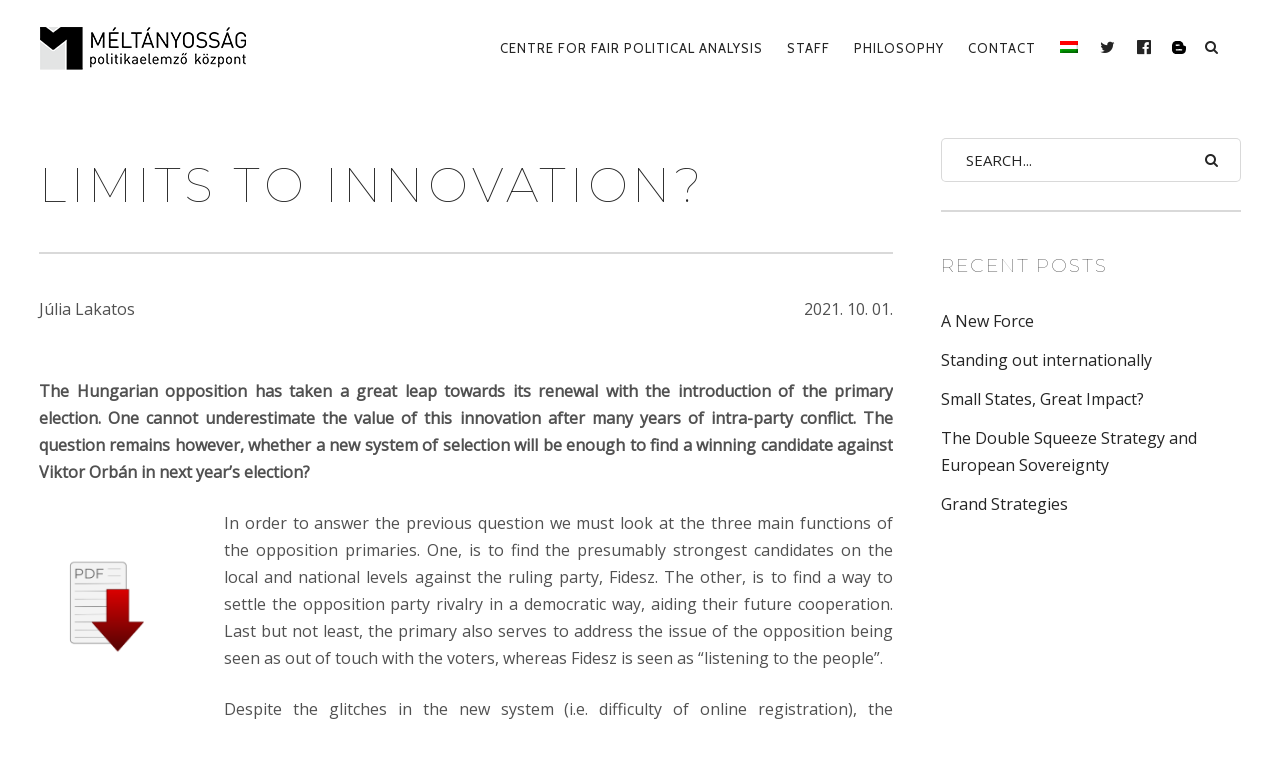

--- FILE ---
content_type: text/html; charset=UTF-8
request_url: https://meltanyossag.hu/en/limits-to-innovation/
body_size: 16809
content:
<!DOCTYPE html><!--[if lt IE 7]><html class="lt-ie9 lt-ie8 lt-ie7" lang="en-US" itemscope itemtype="http://schema.org/Article"> <![endif]--><!--[if IE 7]><html class="lt-ie9 lt-ie8" lang="en-US" itemscope itemtype="http://schema.org/Article"> <![endif]--><!--[if IE 8]><html class="lt-ie9" lang="en-US" itemscope itemtype="http://schema.org/Article"> <![endif]--><!--[if IE 9]><html class="ie9" lang="en-US" itemscope itemtype="http://schema.org/Article"> <![endif]--><!--[if gt IE 9]><!--><html lang="en-US" itemscope itemtype="http://schema.org/Article"> <!--<![endif]--><head> <meta http-equiv="content-type" content="text/html; charset=UTF-8"> <meta charset="UTF-8"> <meta http-equiv="X-UA-Compatible" content="IE=edge,chrome=1"> <meta name="HandheldFriendly" content="True"> <meta name="apple-touch-fullscreen" content="yes"/> <meta name="MobileOptimized" content="320"> <meta name="viewport" content="width=device-width, initial-scale=1, user-scalable=no"> <meta name="mobile-web-app-capable" content="yes"> <meta name="web-app-capable" content="yes"> <title>Limits to Innovation? | Méltányosság</title> <link  rel="profile" href="http://gmpg.org/xfn/11"> <link rel="pingback" href="https://meltanyossag.hu/xmlrpc.php"> <![if IE]> <script type='text/javascript'> if(/*@cc_on!@*/false) var isIe = 1; </script> <![endif]> <script> (function(w,d,s,l,i){w[l]=w[l]||[];w[l].push({'gtm.start': new Date().getTime(),event:'gtm.js'});var f=d.getElementsByTagName(s)[0], j=d.createElement(s),dl=l!='dataLayer'?'&l='+l:'';j.async=true; j.src='https://www.googletagmanager.com/gtm.js?id=GTM-57SSL952'+dl; f.parentNode.insertBefore(j,f); })(window,document,'script','dataLayer','GTM-57SSL952'); </script> <meta data-name=wpacu-delimiter data-content="ASSET CLEANUP CRITICAL CSS"/><meta name='robots' content='max-image-preview:large'/><link rel="alternate" hreflang="en" href="https://meltanyossag.hu/en/limits-to-innovation/"/><link rel='dns-prefetch' href='//ajax.googleapis.com'/><link rel='dns-prefetch' href='//cdnjs.cloudflare.com'/><link rel='dns-prefetch' href='//pxgcdn.com'/><link rel='dns-prefetch' href='//s7.addthis.com'/><link rel='dns-prefetch' href='//fonts.googleapis.com'/><link rel='stylesheet' id='wpa-css-css' href='https://meltanyossag.hu/wp-content/cache/asset-cleanup/css/item/attachments__styles__2__wpa-css-vb3e9d613e9750ca391595ed78638553a8528a163.css' type='text/css' media='all'/><link rel='stylesheet' id='customify-font-stylesheet-0-css' href='https://fonts.googleapis.com/css2?family=Montserrat:ital,wght@0,100;0,200;0,300;0,400;0,500;0,600;0,700;0,800;0,900;1,100;1,200;1,300;1,400;1,500;1,600;1,700;1,800;1,900&#038;family=Tinos:ital,wght@0,400;0,700;1,400;1,700&#038;family=Cabin:ital,wght@0,400;0,500;0,600;0,700;1,400;1,500;1,600;1,700&#038;family=Lato:ital,wght@0,100;0,300;0,400;0,700;0,900;1,100;1,300;1,400;1,700;1,900&#038;display=swap' type='text/css' media='all'/><link rel='stylesheet' id='wp-block-library-css' href='https://meltanyossag.hu/wp-includes/css/dist/block-library/style.min.css?ver=6.6.2' type='text/css' media='all'/><style id='classic-theme-styles-inline-css' type='text/css'>/*! This file is auto-generated */.wp-block-button__link{color:#fff;background-color:#32373c;border-radius:9999px;box-shadow:none;text-decoration:none;padding:calc(.667em + 2px) calc(1.333em + 2px);font-size:1.125em}.wp-block-file__button{background:#32373c;color:#fff;text-decoration:none}</style><style id='global-styles-inline-css' type='text/css'>:root{--wp--preset--aspect-ratio--square: 1;--wp--preset--aspect-ratio--4-3: 4/3;--wp--preset--aspect-ratio--3-4: 3/4;--wp--preset--aspect-ratio--3-2: 3/2;--wp--preset--aspect-ratio--2-3: 2/3;--wp--preset--aspect-ratio--16-9: 16/9;--wp--preset--aspect-ratio--9-16: 9/16;--wp--preset--color--black: #000000;--wp--preset--color--cyan-bluish-gray: #abb8c3;--wp--preset--color--white: #ffffff;--wp--preset--color--pale-pink: #f78da7;--wp--preset--color--vivid-red: #cf2e2e;--wp--preset--color--luminous-vivid-orange: #ff6900;--wp--preset--color--luminous-vivid-amber: #fcb900;--wp--preset--color--light-green-cyan: #7bdcb5;--wp--preset--color--vivid-green-cyan: #00d084;--wp--preset--color--pale-cyan-blue: #8ed1fc;--wp--preset--color--vivid-cyan-blue: #0693e3;--wp--preset--color--vivid-purple: #9b51e0;--wp--preset--gradient--vivid-cyan-blue-to-vivid-purple: linear-gradient(135deg,rgba(6,147,227,1) 0%,rgb(155,81,224) 100%);--wp--preset--gradient--light-green-cyan-to-vivid-green-cyan: linear-gradient(135deg,rgb(122,220,180) 0%,rgb(0,208,130) 100%);--wp--preset--gradient--luminous-vivid-amber-to-luminous-vivid-orange: linear-gradient(135deg,rgba(252,185,0,1) 0%,rgba(255,105,0,1) 100%);--wp--preset--gradient--luminous-vivid-orange-to-vivid-red: linear-gradient(135deg,rgba(255,105,0,1) 0%,rgb(207,46,46) 100%);--wp--preset--gradient--very-light-gray-to-cyan-bluish-gray: linear-gradient(135deg,rgb(238,238,238) 0%,rgb(169,184,195) 100%);--wp--preset--gradient--cool-to-warm-spectrum: linear-gradient(135deg,rgb(74,234,220) 0%,rgb(151,120,209) 20%,rgb(207,42,186) 40%,rgb(238,44,130) 60%,rgb(251,105,98) 80%,rgb(254,248,76) 100%);--wp--preset--gradient--blush-light-purple: linear-gradient(135deg,rgb(255,206,236) 0%,rgb(152,150,240) 100%);--wp--preset--gradient--blush-bordeaux: linear-gradient(135deg,rgb(254,205,165) 0%,rgb(254,45,45) 50%,rgb(107,0,62) 100%);--wp--preset--gradient--luminous-dusk: linear-gradient(135deg,rgb(255,203,112) 0%,rgb(199,81,192) 50%,rgb(65,88,208) 100%);--wp--preset--gradient--pale-ocean: linear-gradient(135deg,rgb(255,245,203) 0%,rgb(182,227,212) 50%,rgb(51,167,181) 100%);--wp--preset--gradient--electric-grass: linear-gradient(135deg,rgb(202,248,128) 0%,rgb(113,206,126) 100%);--wp--preset--gradient--midnight: linear-gradient(135deg,rgb(2,3,129) 0%,rgb(40,116,252) 100%);--wp--preset--font-size--small: 13px;--wp--preset--font-size--medium: 20px;--wp--preset--font-size--large: 36px;--wp--preset--font-size--x-large: 42px;--wp--preset--spacing--20: 0.44rem;--wp--preset--spacing--30: 0.67rem;--wp--preset--spacing--40: 1rem;--wp--preset--spacing--50: 1.5rem;--wp--preset--spacing--60: 2.25rem;--wp--preset--spacing--70: 3.38rem;--wp--preset--spacing--80: 5.06rem;--wp--preset--shadow--natural: 6px 6px 9px rgba(0, 0, 0, 0.2);--wp--preset--shadow--deep: 12px 12px 50px rgba(0, 0, 0, 0.4);--wp--preset--shadow--sharp: 6px 6px 0px rgba(0, 0, 0, 0.2);--wp--preset--shadow--outlined: 6px 6px 0px -3px rgba(255, 255, 255, 1), 6px 6px rgba(0, 0, 0, 1);--wp--preset--shadow--crisp: 6px 6px 0px rgba(0, 0, 0, 1);}:where(.is-layout-flex){gap: 0.5em;}:where(.is-layout-grid){gap: 0.5em;}body .is-layout-flex{display: flex;}.is-layout-flex{flex-wrap: wrap;align-items: center;}.is-layout-flex > :is(*, div){margin: 0;}body .is-layout-grid{display: grid;}.is-layout-grid > :is(*, div){margin: 0;}:where(.wp-block-columns.is-layout-flex){gap: 2em;}:where(.wp-block-columns.is-layout-grid){gap: 2em;}:where(.wp-block-post-template.is-layout-flex){gap: 1.25em;}:where(.wp-block-post-template.is-layout-grid){gap: 1.25em;}.has-black-color{color: var(--wp--preset--color--black) !important;}.has-cyan-bluish-gray-color{color: var(--wp--preset--color--cyan-bluish-gray) !important;}.has-white-color{color: var(--wp--preset--color--white) !important;}.has-pale-pink-color{color: var(--wp--preset--color--pale-pink) !important;}.has-vivid-red-color{color: var(--wp--preset--color--vivid-red) !important;}.has-luminous-vivid-orange-color{color: var(--wp--preset--color--luminous-vivid-orange) !important;}.has-luminous-vivid-amber-color{color: var(--wp--preset--color--luminous-vivid-amber) !important;}.has-light-green-cyan-color{color: var(--wp--preset--color--light-green-cyan) !important;}.has-vivid-green-cyan-color{color: var(--wp--preset--color--vivid-green-cyan) !important;}.has-pale-cyan-blue-color{color: var(--wp--preset--color--pale-cyan-blue) !important;}.has-vivid-cyan-blue-color{color: var(--wp--preset--color--vivid-cyan-blue) !important;}.has-vivid-purple-color{color: var(--wp--preset--color--vivid-purple) !important;}.has-black-background-color{background-color: var(--wp--preset--color--black) !important;}.has-cyan-bluish-gray-background-color{background-color: var(--wp--preset--color--cyan-bluish-gray) !important;}.has-white-background-color{background-color: var(--wp--preset--color--white) !important;}.has-pale-pink-background-color{background-color: var(--wp--preset--color--pale-pink) !important;}.has-vivid-red-background-color{background-color: var(--wp--preset--color--vivid-red) !important;}.has-luminous-vivid-orange-background-color{background-color: var(--wp--preset--color--luminous-vivid-orange) !important;}.has-luminous-vivid-amber-background-color{background-color: var(--wp--preset--color--luminous-vivid-amber) !important;}.has-light-green-cyan-background-color{background-color: var(--wp--preset--color--light-green-cyan) !important;}.has-vivid-green-cyan-background-color{background-color: var(--wp--preset--color--vivid-green-cyan) !important;}.has-pale-cyan-blue-background-color{background-color: var(--wp--preset--color--pale-cyan-blue) !important;}.has-vivid-cyan-blue-background-color{background-color: var(--wp--preset--color--vivid-cyan-blue) !important;}.has-vivid-purple-background-color{background-color: var(--wp--preset--color--vivid-purple) !important;}.has-black-border-color{border-color: var(--wp--preset--color--black) !important;}.has-cyan-bluish-gray-border-color{border-color: var(--wp--preset--color--cyan-bluish-gray) !important;}.has-white-border-color{border-color: var(--wp--preset--color--white) !important;}.has-pale-pink-border-color{border-color: var(--wp--preset--color--pale-pink) !important;}.has-vivid-red-border-color{border-color: var(--wp--preset--color--vivid-red) !important;}.has-luminous-vivid-orange-border-color{border-color: var(--wp--preset--color--luminous-vivid-orange) !important;}.has-luminous-vivid-amber-border-color{border-color: var(--wp--preset--color--luminous-vivid-amber) !important;}.has-light-green-cyan-border-color{border-color: var(--wp--preset--color--light-green-cyan) !important;}.has-vivid-green-cyan-border-color{border-color: var(--wp--preset--color--vivid-green-cyan) !important;}.has-pale-cyan-blue-border-color{border-color: var(--wp--preset--color--pale-cyan-blue) !important;}.has-vivid-cyan-blue-border-color{border-color: var(--wp--preset--color--vivid-cyan-blue) !important;}.has-vivid-purple-border-color{border-color: var(--wp--preset--color--vivid-purple) !important;}.has-vivid-cyan-blue-to-vivid-purple-gradient-background{background: var(--wp--preset--gradient--vivid-cyan-blue-to-vivid-purple) !important;}.has-light-green-cyan-to-vivid-green-cyan-gradient-background{background: var(--wp--preset--gradient--light-green-cyan-to-vivid-green-cyan) !important;}.has-luminous-vivid-amber-to-luminous-vivid-orange-gradient-background{background: var(--wp--preset--gradient--luminous-vivid-amber-to-luminous-vivid-orange) !important;}.has-luminous-vivid-orange-to-vivid-red-gradient-background{background: var(--wp--preset--gradient--luminous-vivid-orange-to-vivid-red) !important;}.has-very-light-gray-to-cyan-bluish-gray-gradient-background{background: var(--wp--preset--gradient--very-light-gray-to-cyan-bluish-gray) !important;}.has-cool-to-warm-spectrum-gradient-background{background: var(--wp--preset--gradient--cool-to-warm-spectrum) !important;}.has-blush-light-purple-gradient-background{background: var(--wp--preset--gradient--blush-light-purple) !important;}.has-blush-bordeaux-gradient-background{background: var(--wp--preset--gradient--blush-bordeaux) !important;}.has-luminous-dusk-gradient-background{background: var(--wp--preset--gradient--luminous-dusk) !important;}.has-pale-ocean-gradient-background{background: var(--wp--preset--gradient--pale-ocean) !important;}.has-electric-grass-gradient-background{background: var(--wp--preset--gradient--electric-grass) !important;}.has-midnight-gradient-background{background: var(--wp--preset--gradient--midnight) !important;}.has-small-font-size{font-size: var(--wp--preset--font-size--small) !important;}.has-medium-font-size{font-size: var(--wp--preset--font-size--medium) !important;}.has-large-font-size{font-size: var(--wp--preset--font-size--large) !important;}.has-x-large-font-size{font-size: var(--wp--preset--font-size--x-large) !important;}:where(.wp-block-post-template.is-layout-flex){gap: 1.25em;}:where(.wp-block-post-template.is-layout-grid){gap: 1.25em;}:where(.wp-block-columns.is-layout-flex){gap: 2em;}:where(.wp-block-columns.is-layout-grid){gap: 2em;}:root :where(.wp-block-pullquote){font-size: 1.5em;line-height: 1.6;}</style><link rel='stylesheet' id='wpml-blocks-css' href='https://meltanyossag.hu/wp-content/cache/asset-cleanup/css/item/sitepress-multilingual-cms__dist__css__blocks__styles-css-veb033a3e05624aa0dcf06f389d90470d84e7a3f2.css' type='text/css' media='all'/><link rel='stylesheet' id='contact-form-7-css' href='https://meltanyossag.hu/wp-content/cache/asset-cleanup/css/item/contact-form-7__includes__css__styles-css-v1d69c0b5b03ace9804daf4ba4e10515e0122fd8d.css' type='text/css' media='all'/><style id='pixlikes-plugin-styles-inline-css' type='text/css'>.animate i:after {-webkit-transition: all 1000ms;-moz-transition: all 1000ms;-o-transition: all 1000ms;transition: all 1000ms; }</style><link rel='stylesheet' id='rs-plugin-settings-css' href='https://meltanyossag.hu/wp-content/cache/asset-cleanup/css/item/revslider__public__assets__css__settings-css-v4063ca71ac3007178ad3078d0c3313602cc28fbb.css' type='text/css' media='all'/><style id='rs-plugin-settings-inline-css' type='text/css'>#rs-demo-id {}</style><link rel='stylesheet' id='wpml-legacy-dropdown-0-css' href='https://meltanyossag.hu/wp-content/plugins/sitepress-multilingual-cms/templates/language-switchers/legacy-dropdown/style.min.css?ver=1' type='text/css' media='all'/><style id='wpml-legacy-dropdown-0-inline-css' type='text/css'>.wpml-ls-statics-shortcode_actions, .wpml-ls-statics-shortcode_actions .wpml-ls-sub-menu, .wpml-ls-statics-shortcode_actions a {border-color:#EEEEEE;}.wpml-ls-statics-shortcode_actions a, .wpml-ls-statics-shortcode_actions .wpml-ls-sub-menu a, .wpml-ls-statics-shortcode_actions .wpml-ls-sub-menu a:link, .wpml-ls-statics-shortcode_actions li:not(.wpml-ls-current-language) .wpml-ls-link, .wpml-ls-statics-shortcode_actions li:not(.wpml-ls-current-language) .wpml-ls-link:link {color:#444444;background-color:#ffffff;}.wpml-ls-statics-shortcode_actions a, .wpml-ls-statics-shortcode_actions .wpml-ls-sub-menu a:hover,.wpml-ls-statics-shortcode_actions .wpml-ls-sub-menu a:focus, .wpml-ls-statics-shortcode_actions .wpml-ls-sub-menu a:link:hover, .wpml-ls-statics-shortcode_actions .wpml-ls-sub-menu a:link:focus {color:#000000;background-color:#eeeeee;}.wpml-ls-statics-shortcode_actions .wpml-ls-current-language > a {color:#444444;background-color:#ffffff;}.wpml-ls-statics-shortcode_actions .wpml-ls-current-language:hover>a, .wpml-ls-statics-shortcode_actions .wpml-ls-current-language>a:focus {color:#000000;background-color:#eeeeee;}</style><link rel='stylesheet' id='wpml-menu-item-0-css' href='https://meltanyossag.hu/wp-content/plugins/sitepress-multilingual-cms/templates/language-switchers/menu-item/style.min.css?ver=1' type='text/css' media='all'/><style id='wpml-menu-item-0-inline-css' type='text/css'>#lang_sel img, #lang_sel_list img, #lang_sel_footer img { display: inline; }</style><link rel='stylesheet' id='rosa-main-style-css' href='https://meltanyossag.hu/wp-content/cache/asset-cleanup/css/item/rosa__style-css-vdfb80ea634b042fc8f1abd5593b3b5f9101a4e18.css' type='text/css' media='all'/><link rel='stylesheet' id='rosa-child-style-css' href='https://meltanyossag.hu/wp-content/cache/asset-cleanup/css/item/rosa-child__style-css-v807d4bb9ff13bf0ee05ae645f1b2535af68083db.css' type='text/css' media='all'/><script data-wpacu-to-be-preloaded-basic='1' type='text/javascript' id='wpacu-combined-js-body-group-1' src='//meltanyossag.hu/wp-content/cache/asset-cleanup/js/body-12613d092f994a1d5c75d6f766f20c3ee4c2eb1c.js'></script><script type="text/javascript" src="//ajax.googleapis.com/ajax/libs/webfont/1.6.16/webfont.js?ver=6.6.2" id="webfont-script-js"></script><script type="text/javascript" src="//cdnjs.cloudflare.com/ajax/libs/gsap/1.19.1/TweenMax.min.js?ver=6.6.2" id="tween-max-js"></script><script type="text/javascript" src="//cdnjs.cloudflare.com/ajax/libs/gsap/1.19.1/easing/EasePack.min.js?ver=6.6.2" id="ease-pack-js"></script><script type="text/javascript" src="//cdnjs.cloudflare.com/ajax/libs/gsap/1.19.1/plugins/ScrollToPlugin.min.js?ver=6.6.2" id="scroll-to-plugin-js"></script><script type="text/javascript" src="//pxgcdn.com/js/rs/9.5.7/index.js?ver=6.6.2" id="rosa-rs-js"></script><link rel="canonical" href="https://meltanyossag.hu/en/limits-to-innovation/"/><link rel="alternate" title="oEmbed (JSON)" type="application/json+oembed" href="https://meltanyossag.hu/en/wp-json/oembed/1.0/embed?url=https%3A%2F%2Fmeltanyossag.hu%2Fen%2Flimits-to-innovation%2F"/><link rel="alternate" title="oEmbed (XML)" type="text/xml+oembed" href="https://meltanyossag.hu/en/wp-json/oembed/1.0/embed?url=https%3A%2F%2Fmeltanyossag.hu%2Fen%2Flimits-to-innovation%2F&#038;format=xml"/><link rel="icon" href="https://meltanyossag.hu/wp-content/uploads/2019/08/cropped-meltanyossag_favicon-32x32.jpg" sizes="32x32"/><link rel="icon" href="https://meltanyossag.hu/wp-content/uploads/2019/08/cropped-meltanyossag_favicon-192x192.jpg" sizes="192x192"/><link rel="apple-touch-icon" href="https://meltanyossag.hu/wp-content/uploads/2019/08/cropped-meltanyossag_favicon-180x180.jpg"/><meta name="msapplication-TileImage" content="https://meltanyossag.hu/wp-content/uploads/2019/08/cropped-meltanyossag_favicon-270x270.jpg"/> <style id="customify_output_style"> .article__header[class] .article__headline .headline__description .btn:hover, .article__header[class] .article__headline .headline__description .btn:active, .article__header[class] .article__headline .headline__description .btn:focus { background-color: #C59D5F; }:root { --sm-color-secondary: #BBB36C; }:root { --sm-color-tertiary: #7C8365; }.article__header .article__headline .headline__description .btn { color: #252525; }.c-hero__background { background-color: #252525; }:root { --sm-dark-secondary: #515151; }:root { --sm-dark-tertiary: #121212; }.article__header .article__headline .headline__primary, .article__header .article__headline .headline__description > *:not(.star):not(.separator--flower):not(.btn), .header--transparent .nav--main a, .header--transparent .nav--main .shop-menu-item__price { color: #FFFFFF; }.header--transparent .menu-item-has-children:after, .header--transparent .menu-item-language:after { border-color: #FFFFFF; }.article__header .article__headline .headline__description .btn, .site-header .nav-trigger .nav-icon, .site-header .nav-trigger .nav-icon:before, .site-header .nav-trigger .nav-icon:after { background-color: #FFFFFF; }:root { --sm-light-secondary: #CCCCCC; }:root { --sm-light-tertiary: #EEEEEE; }.site-title--image img { max-height: 48px; }.site-logo { font-size: 48px; }.container, .search__container, .site-header__container, .header--sticky .site-header__container { max-width: 1250px; }.site-footer.border-waves:before, .border-waves-top.border-waves-top--dark:before{ background-image: url("data:image/svg+xml;utf8,<svg version='1.1' xmlns='http://www.w3.org/2000/svg' xmlns:xlink='http://www.w3.org/1999/xlink' x='0px' y='0px' viewBox='0 0 19 14' width='19' height='14' enable-background='new 0 0 19 14' xml:space='preserve' preserveAspectRatio='none slice'><g><path fill='#121212' d='M0,0c4,0,6.5,5.9,9.5,5.9S15,0,19,0v7H0V0z'/><path fill='#121212' d='M19,14c-4,0-6.5-5.9-9.5-5.9S4,14,0,14l0-7h19V14z'/></g></svg>");}.headline__secondary { margin-bottom: 3px; }.headline__secondary .first-letter { top: 0px; }.navigation a { font-size: 13px; }.navigation a { letter-spacing: 1px; }.nav--main > .menu-item > a { text-transform: uppercase; }.nav--main > .menu-item > a { text-decoration: none; }body { font-size: 16px; }body { line-height: 1.7; }.separator--line-flower > .star, header.c-hero.article__header .article__headline .headline__description div.star, header.c-hero .article__headline .headline__description div.separator.separator--flower, .headline__secondary, .single-product .entry-summary .price ins span, .single-product .entry-summary .price del span, .single-product .entry-summary .price del, .single-product .entry-summary .price span, .btn--text.wpcf7-form-control.wpcf7-submit, .wpcf7-form-control.wpcf7-submit.read-more-button, .btn--text.otreservations-submit, .otreservations-submit, .widget_tag_cloud a.btn--text, .widget_tag_cloud a.read-more-button, .sidebar--main .widget a:hover, .sidebar--main .widget .tagcloud a:hover, .widget .tagcloud a:hover, blockquote, .is-today .pika-button, body.woocommerce .star-rating span:before { color: #cbd0d6; }.btn--primary, .btn:not(.btn--primary):not(.btn--tertiary):hover, .btn.btn--secondary:hover, .comments_add-comment, .form-submit #comment-submit, .shop-menu-item .shop-items-number, .wpcf7-form-control.wpcf7-submit:hover, form.shipping_calculator button.button:hover, .pagination li a:hover, .pagination .nav-links .page-numbers:not(.current):hover, .pagination .nav-links .page-numbers.prev:not(.disabled):hover, .pagination .nav-links .page-numbers.next:not(.disabled):hover, .otreservations-submit:hover, .pixcode.pixcode--icon.square:hover, .pixcode.pixcode--icon.circle:hover, .menu-list__item-highlight-title, .promo-box__container, :not(.pika-today) > .pika-button:hover, .pika-table .is-selected .pika-button.pika-day, .woocommerce div.product form.cart .button:hover, .woocommerce table.shop_table div.coupon .button:hover, .woocommerce-page table.shop_table div.coupon .button:hover, .woocommerce-cart-form .actions input[name="update_cart"][disabled]:hover, .woocommerce div.cart-collaterals .wc-proceed-to-checkout .checkout-button:hover, .product__badge.on-sale, form.checkout_coupon.woocommerce-form-coupon button[name="apply_coupon"]:hover, div.woocommerce-checkout-payment button.button.alt[name="woocommerce_checkout_place_order"]:hover { background-color: #cbd0d6; }.select2-container--default .select2-results__option[data-selected=true] {background-color: #cbd0d688;}body.woocommerce button.button.alt:hover, body.woocommerce-page #respond input#submit:hover, body.woocommerce div.woocommerce-message .button:hover, td.actions input.button:hover, body.woocommerce-page input.button:hover, body.woocommerce-page input.button.alt:hover, a:hover > .pixcode--icon.circle, a:hover > .pixcode--icon.square { background: #cbd0d6; }blockquote, .menu-list__item-highlight-wrapper:before { border-color: #cbd0d6; }select:focus, textarea:focus, input[type="text"]:focus, input[type="password"]:focus, input[type="datetime"]:focus, input[type="datetime-local"]:focus, input[type="date"]:focus, input[type="month"]:focus, input[type="time"]:focus, input[type="week"]:focus, input[type="number"]:focus, input[type="email"]:focus, input[type="url"]:focus, input[type="search"]:focus, input[type="tel"]:focus, input[type="color"]:focus, .form-control:focus { outline-color: #cbd0d6; }.copyright-area.copyright-area__accent svg path { fill: #cbd0d6; }.c-hero__map {color: #cbd0d6;}a, a:hover, .article__content a:not([class]), .article__content a:not([class]):hover, .site-header.headroom--top a.site-logo--text:hover, .site-header.headroom--not-top a.site-logo--text:hover, .nav--main a:hover, .headroom--not-top .nav--main a:hover, a.pixcode-icon-link:hover > .pixcode--icon, .headroom--not-top .nav.nav--items-social a:hover:before, .sidebar--main .widget [class*="social"] > ul a:hover:before, .widget [class*="social"] > ul a:hover:before, .shop-categories a.active, body.woocommerce ul.products li.product .product__button, body.woocommerce ul.products li.product .added_to_cart, body.woocommerce ul.products li.product a.added_to_cart, body.woocommerce ul.products li.product .price ins, .woocommerce ul.products li.product .price del, .woocommerce .product .price, .woocommerce ul.products li.product:hover .product__button, .tabs__nav a:hover, .tabs__nav a.active, .tabs__nav a.current, .btn.btn--text, .read-more-button, .meta-list .form-submit a#comment-submit:hover, .form-submit .meta-list a#comment-submit:hover, .form-submit .btn--text#comment-submit, .form-submit #comment-submit.read-more-button, .comment-reply-link, .woocommerce-account .woocommerce-MyAccount-navigation li a:hover, .woocommerce-account .woocommerce-MyAccount-navigation li.is-active a, .comment__author-name a:hover, .meta-list a.btn:hover, .meta-list a.wpcf7-form-control.wpcf7-submit:hover, .meta-list a.otreservations-submit:hover, .meta-list .widget_tag_cloud a:hover, .widget_tag_cloud .meta-list a:hover, .single-post .article__content a:not([class]), .single-post .article__content a:not([class]):hover { color: #788899; }.btn.btn--text, .btn--text.comments_add-comment, .comments_add-comment.read-more-button, .form-submit .btn--text#comment-submit, .form-submit #comment-submit.read-more-button, .btn--text.wpcf7-form-control.wpcf7-submit, .wpcf7-form-control.wpcf7-submit.read-more-button, .tabs__nav a.current, .tabs__nav a:hover, .btn--text.otreservations-submit, .otreservations-submit, .read-more-button, .btn.read-more-button, .widget_tag_cloud a.btn--text, .widget_tag_cloud a.read-more-button, .article__content a:not([class]), .shop-categories a.active, body.woocommerce ul.products li.product .product__button, body.woocommerce ul.products li.product .added_to_cart, .woocommerce-account .woocommerce-MyAccount-navigation li a:hover, .woocommerce-account .woocommerce-MyAccount-navigation li.is-active a, .woocommerce ul.products li.product:hover .product__button, .pagination .nav-links .page-numbers.current { border-color: #788899; }a.pixcode-icon-link:hover > .pixcode.pixcode--icon.square, a.pixcode-icon-link:hover > .pixcode.pixcode--icon.circle { background-color: #788899; }.btn:not(.btn--primary), .btn--secondary, .btn--tertiary, .add-comment .add-comment__button { background-color: #252525; }.btn.btn--text:hover, .tabs__nav a { color: #252525; }.btn.btn--text:hover { border-color: #252525; }body, .up-link, .down-arrow--bubble .arrow, .article__date, .pixlikes-box .likes-text, .pixlikes-box .likes-count, .comment-form-comment textarea, .woocommerce .woocommerce-message, .woocommerce .woocommerce-info, .woocommerce .woocommerce-error, .woocommerce .woocommerce-billing-fields__field-wrapper input.input-text, form.checkout_coupon.woocommerce-form-coupon input[name="coupon_code"], .woocommerce-cart-form .cart .input-text[name="coupon_code"], form.checkout textarea[name="order_comments"], .woocommerce .woocommerce-billing-fields__field-wrapper span.select2-selection.select2-selection--single, .select2-container--default .select2-selection--single .select2-selection__rendered, .select2-container--default .select2-results__option[data-selected=true], form.checkout .woocommerce-billing-fields__field-wrapper span.select2-dropdown.select2-dropdown--below, .select2-container--default .select2-results__option--highlighted[aria-selected], .select2-container--default .select2-results__option--highlighted[data-selected], .menu-list span.dots, .sidebar--footer.sidebar--footer__light, .copyright-area.copyright-area__light, .sidebar--footer.sidebar--footer__light .widget [class*="social"] > ul a:before { color: #515151; }.copyright-area__light .btn--top_text .btn__arrow { border-color: #515151; }.comment-form-comment:before {color: #51515120;}.separator--line-flower {color: #51515137;}.comment__content, .woocommerce ul.products li.product .product__cat {color: #5151518C;}.select2-container--default .select2-results__option--highlighted[aria-selected], .select2-container--default .select2-results__option--highlighted[data-selected], table tbody tr:nth-of-type(odd), .wp-caption-text, div.woocommerce-checkout-payment#payment {background-color: #51515130;}div.woocommerce-checkout-payment#payment {background-color: #51515120;}.up-link:before, .categories__menu .dropdown__trigger, .categories__menu.active .dropdown__menu, .categories__menu.active .dropdown__menu:before, .otw-widget-form .otw-reservation-date, .otw-widget-form .otw-reservation-time, .otw-widget-form .otw-party-size-select, .form-search .search-query, hr, hr.separator, .separator, .meta-list a.btn, .meta-list a.btn:last-child, div.addthis_toolbox, div.addthis_toolbox a, .comment-form textarea, .comment-form input, .latest-comments__body, .pixlikes-box, .woocommerce .woocommerce-ordering select, .woocommerce div.woocommerce-message, .woocommerce div.woocommerce-info, .woocommerce div.woocommerce-error, .woocommerce table.shop_attributes, .woocommerce table.shop_attributes th, .woocommerce table.shop_attributes td, .woocommerce table.shop_table, .woocommerce-page table.shop_table, .woocommerce table.shop_table td, .woocommerce table.shop_table div.coupon .input-text[name="coupon_code"], .woocommerce-page table.shop_table div.coupon .input-text[name="coupon_code"], .woocommerce div.cart-collaterals div.cart-totals .shop_table, .woocommerce-cart .cart-collaterals .cart_totals tr th, .woocommerce-cart .cart-collaterals .cart_totals tr td, .woocommerce .woocommerce-billing-fields__field-wrapper input.input-text, .woocommerce .woocommerce-info, .woocommerce-checkout #payment ul.payment_methods, .woocommerce table.shop_table tbody th, .woocommerce table.shop_table tfoot th, .woocommerce table.shop_table tfoot td, form.checkout_coupon.woocommerce-form-coupon, form.checkout_coupon.woocommerce-form-coupon input[name="coupon_code"], form.checkout textarea[name="order_comments"], input.wpcf7-form-control.wpcf7-text.wpcf7-validates-as-required, input.wpcf7-form-control.wpcf7-text, textarea.wpcf7-form-control.wpcf7-textarea, .woocommerce .woocommerce-billing-fields__field-wrapper span.select2-selection.select2-selection--single, span.select2-dropdown.select2-dropdown--below, span.select2-dropdown.select2-dropdown--above, .select2-container--default .select2-search--dropdown .select2-search__field, .sidebar--main .widget {border-color: #51515137;}h1, h2, h3, h4, h5, h6, h1 a, h2 a, h3 a, h4 a, h5 a, h6 a, .article-archive .article__title a, .article-archive .article__title a:hover, .categories__menu .dropdown__trigger, .sidebar--main .widget a, .icon-search:before, .icon-envelope:before, .pixcode--icon, .input-group input.form-control, .woocommerce .woocommerce-ordering select, .woocommerce .woocommerce-breadcrumb a:hover { color: #252525; }.woocommerce .woocommerce-breadcrumb, .woocommerce .woocommerce-breadcrumb a {color: #25252588;}.comment-number--dark, .comments-area-title .comment-number.total, .comments-area-title .total.comment-number--dark, .comment-reply-title .comment-number.total, .comment-reply-title .total.comment-number--dark, .pagination .nav-links .page-numbers, .otreservations-submit, .woocommerce div.woocommerce-message .button.wc-forward, .woocommerce .quantity input.qty, .woocommerce div.product form.cart .button, .woocommerce #review_form #respond .form-submit input, .woocommerce table.shop_table div.coupon .button, .woocommerce-page table.shop_table div.coupon .button, .woocommerce-cart-form .actions input[name="update_cart"], .woocommerce div.cart-collaterals .wc-proceed-to-checkout .checkout-button, .woocommerce table.shop_table .input-text.qty, .woocommerce-page table.shop_table .input-text.qty, .wpcf7-form-control.wpcf7-submit, .pixcode.pixcode--icon.circle, .pixcode.pixcode--icon.square, form.checkout_coupon.woocommerce-form-coupon button[name="apply_coupon"], div.woocommerce-checkout-payment button.button.alt[name="woocommerce_checkout_place_order"] { background-color: #252525; }.pagination .nav-links .page-numbers.prev.disabled, .pagination .nav-links .page-numbers.next.disabled {background-color: #25252588;}div:not(.c-hero-layer) .pixcode-slider[data-arrows] .rsArrowIcn, .categories__menu .dropdown__trigger:after { border-color: #252525; }.comment-form input::-webkit-input-placeholder { color: #252525; }.comment-form input:-moz-placeholder { color: #252525; }.comment-form input::-moz-placeholder { color: #252525; }.comment-form input:-ms-input-placeholder { color: #252525; }.comment-form textarea::-webkit-input-placeholder { color: #252525; }.comment-form textarea:-moz-placeholder { color: #252525; }.comment-form textarea::-moz-placeholder { color: #252525; }.comment-form textarea:-ms-input-placeholder { color: #252525; }.form-search .search-query::-webkit-input-placeholder { color: #252525; }.form-search .search-query:-moz-placeholder { color: #252525; }.form-search .search-query::-moz-placeholder { color: #252525; }.form-search .search-query:-ms-input-placeholder { color: #252525; }.input-group input.form-control::-webkit-input-placeholder { color: #252525; }.input-group input.form-control:-moz-placeholder { color: #252525; }.input-group input.form-control::-moz-placeholder { color: #252525; }.input-group input.form-control:-ms-input-placeholder { color: #252525; }.woocommerce table.shop_table .input-text::-webkit-input-placeholder { color: #252525; }.woocommerce table.shop_table .input-text:-moz-placeholder { color: #252525; }.woocommerce table.shop_table .input-text::-moz-placeholder { color: #252525; }.woocommerce table.shop_table .input-text:-ms-input-placeholder { color: #252525; }.woocommerce-page table.shop_table .input-text::-webkit-input-placeholder { color: #252525; }.woocommerce-page table.shop_table .input-text:-moz-placeholder { color: #252525; }.woocommerce-page table.shop_table .input-text::-moz-placeholder { color: #252525; }.woocommerce-page table.shop_table .input-text:-ms-input-placeholder { color: #252525; }form.checkout_coupon.woocommerce-form-coupon input[name="coupon_code"]::-webkit-input-placeholder { color: #252525; }form.checkout_coupon.woocommerce-form-coupon input[name="coupon_code"]:-moz-placeholder { color: #252525; }form.checkout_coupon.woocommerce-form-coupon input[name="coupon_code"]::-moz-placeholder { color: #252525; }form.checkout_coupon.woocommerce-form-coupon input[name="coupon_code"]:-ms-input-placeholder { color: #252525; }.woocommerce .woocommerce-billing-fields__field-wrapper input.input-text::-webkit-input-placeholder { color: #252525; }.woocommerce .woocommerce-billing-fields__field-wrapper input.input-text:-moz-placeholder { color: #252525; }.woocommerce .woocommerce-billing-fields__field-wrapper input.input-text::-moz-placeholder { color: #252525; }.woocommerce .woocommerce-billing-fields__field-wrapper input.input-text:-ms-input-placeholder { color: #252525; }form.checkout textarea[name="order_comments"]::-webkit-input-placeholder { color: #252525; }form.checkout textarea[name="order_comments"]:-moz-placeholder { color: #252525; }form.checkout textarea[name="order_comments"]::-moz-placeholder { color: #252525; }form.checkout textarea[name="order_comments"]:-ms-input-placeholder { color: #252525; }.nav--main a, .headroom--not-top .nav--main a, .headroom--not-top .nav--main .shop-menu-item__price, a.site-logo--text, .site-header.headroom--not-top a.site-logo--text, .read-more-button:hover, .woocommerce ul.products li.product:hover .product__button:hover, .nav--main .shop-menu-item__price { color: #252525; }.headroom--not-top .menu-item.menu-item-has-children:after, .headroom--not-top .menu-item.menu-item-language:after, .read-more-button:hover, .woocommerce ul.products li.product:hover .product__button:hover { border-color: #252525; }body:not(.header--transparent) .nav-trigger .nav-icon, body:not(.header--transparent) .nav-trigger .nav-icon:before, body:not(.header--transparent) .nav-trigger .nav-icon:after, .btn--primary:hover, .comments_add-comment:hover, .form-submit #comment-submit:hover, .widget .tagcloud a { background-color: #252525; }.site-header, .site-header.headroom--not-top, .sub-menu, .headroom--not-top .sub-menu { background-color: #FFFFFF; }.blurp--top, .border-waves-before, .border-waves-after, .menu-list__item-highlight-title, .btn, .btn:hover, .btn--secondary, .btn--tertiary, .comments_add-comment, .comments_add-comment:hover, .form-submit #comment-submit, .form-submit #comment-submit:hover, .comment-number--dark, .comments-area-title .comment-number.total, .comments-area-title .total.comment-number--dark, .comment-reply-title .comment-number.total, .comment-reply-title .total.comment-number--dark, .add-comment .add-comment__button, .promo-box__container, .otreservations-submit, .otreservations-submit:hover, .wpcf7-form-control.wpcf7-submit, .pika-button:hover, .pika-table .is-selected .pika-button.pika-day, .pagination .nav-links .page-numbers:hover, .pagination .nav-links .page-numbers.prev:not(.disabled), .pagination .nav-links .page-numbers.prev:not(.disabled):before, .pagination .nav-links .page-numbers.current, .pagination .nav-links .page-numbers.next, .pagination .nav-links .page-numbers.next:hover, .pagination .nav-links .page-numbers.next:after, a.pixcode-icon-link:hover > .pixcode.pixcode--icon.square, a.pixcode-icon-link:hover > .pixcode.pixcode--icon.circle, .pixcode.pixcode--icon.circle, .pixcode.pixcode--icon.square, .woocommerce div.woocommerce-message .button.wc-forward, .woocommerce div.woocommerce-message .button.wc-forward:hover, .woocommerce div.product form.cart .button, .woocommerce .quantity input.qty, .woocommerce #review_form #respond .form-submit input, .woocommerce table.shop_table div.coupon .button, .woocommerce table.shop_table div.coupon .button:hover, .woocommerce-page table.shop_table .input-text, .woocommerce-cart-form .actions input[name="update_cart"], .woocommerce div.cart-collaterals .wc-proceed-to-checkout .checkout-button, .woocommerce div.cart-collaterals .wc-proceed-to-checkout .checkout-button:hover, .product__badge.on-sale, form.checkout_coupon.woocommerce-form-coupon button[name="apply_coupon"], form.checkout_coupon.woocommerce-form-coupon button[name="apply_coupon"]:hover, div.woocommerce-checkout-payment button.button.alt[name="woocommerce_checkout_place_order"], div.woocommerce-checkout-payment button.button.alt[name="woocommerce_checkout_place_order"]:hover, .sidebar--main .widget .tagcloud a, .sidebar--footer__accent a:hover, .sidebar--footer.sidebar--footer__accent .widget [class*="social"] > ul a:hover:before, .copyright-area.copyright-area__accent, .copyright-area.copyright-area__accent a:hover { color: #FFFFFF; }.pagination .nav-links .page-numbers, .pagination .nav-links .page-numbers.prev.disabled, .pagination .nav-links .page-numbers.prev.disabled:before, .pagination .nav-links .page-numbers.next.disabled, .pagination .nav-links .page-numbers.next.disabled:after {color: #FFFFFF88;}.site-header, .site-footer { border-color: #FFFFFF; }html, body.mce-content-body, .page .article__content, .desc__content, .up-link, .menu-list__item-title .item_title, .menu-list__item-price, .categories__menu.active .dropdown__menu, .otw-input-wrap select option, .comment-number, .comment-form input, .form-search .search-query, .input-group input.form-control, .woocommerce ul.products li.product .added_to_cart:before, .woocommerce .woocommerce-ordering select, .woocommerce table.shop_table .input-text[name="coupon_code"], .woocommerce-page table.shop_table .input-text[name="coupon_code"], .woocommerce .woocommerce-billing-fields__field-wrapper input.input-text, form.checkout textarea[name="order_comments"], form.checkout_coupon.woocommerce-form-coupon input[name="coupon_code"], .woocommerce .woocommerce-billing-fields__field-wrapper span.select2-selection.select2-selection--single, span.select2-dropdown.select2-dropdown--below, span.select2-dropdown.select2-dropdown--above, .select2-container--default .select2-search--dropdown .select2-search__field, input.wpcf7-form-control.wpcf7-text.wpcf7-validates-as-required, input.wpcf7-form-control.wpcf7-text, textarea.wpcf7-form-control.wpcf7-textarea, .is-today .pika-button, .sidebar--footer__light, .copyright-area.copyright-area__light { background-color: #FFFFFF; }.copyright-area.copyright-area__light svg path { fill: #FFFFFF; }.sidebar--footer a:hover, .sidebar--footer .widget [class*="social"] > ul a:hover:before { color: #C59D5F; }.sidebar--footer__dark { background-color: #121212; }.sidebar--footer, .sidebar--footer .widget [class*="social"] > ul a:before { color: #FFFFFF; }.btn--top_text .btn__arrow { border-color: #FFFFFF; }.copyright-text a, .nav--footer a:hover, .site-footer .separator--flower { color: #C59D5F; }.sidebar--footer__accent, .copyright-area.copyright-area__accent { background-color: #C59D5F; }.copyright-area.copyright-area__dark { background-color: #252525; }.copyright-area svg path { fill: #252525; }.copyright-area {color: #FFFFFF91;}@media screen and (min-width: 900px) { .site-header { padding-top: 12px; } .nav--main > .menu-item > a { padding-left: 12px; } div.page { padding-left: 0px; }}@media screen and (min-width: 900px) { .site-header { padding-bottom: 12px; } .nav--main > .menu-item > a { padding-right: 12px; }}@media screen and (min-width: 900px) { #page { margin-top: 12px; } .article__header:first-of-type + .article--page{ margin-top: -0px;}}@media screen and (min-width : 900px) { #page { top: 12px; }}@media screen and (min-width: 900px) { body > .page, .site-header { border-width: 0px; }}@media screen and (min-width: 900px) { body .navigator, div.page { padding-right: 0px; }}@media screen and (min-width: 900px) { .site-footer { border-bottom-width: 0px; }}@media only screen and (min-width: 900px) { .page .type-page .article__content { padding-top: 6px; } .sidebar--main { width: 300px; }}@media only screen and (min-width: 900px) { .page .type-page .article__content { padding-bottom: 6px; } .page-content.has-sidebar:after { right: 300px; }}@media only screen and (min-width : 900px) { .page-content.has-sidebar .page-content__wrapper { margin-right: 300px; }}@media only screen and (min-width : 900px) { .page-content.has-sidebar{ margin-right: -300px;}}@media only screen and (max-width: 899px) { .navigation--main .nav--main li.menu-item-has-children a:before {background-color: #12121280;} .navigation--main .nav--main li a, .shop-menu-item .shop-menu-item__price { color: #CCCCCC; } body .navigation--main { background-color: #252525; }}@media only screen and (max-width: 899px) { .navigation--main .nav--main {border-color: #CCCCCC30;}}@media only screen and (max-width: 899px) { .widget_shopping_cart_content {background-color: #CCCCCC19;}} </style> <script type="text/javascript">function setREVStartSize(e){ try{ e.c=jQuery(e.c);var i=jQuery(window).width(),t=9999,r=0,n=0,l=0,f=0,s=0,h=0; if(e.responsiveLevels&&(jQuery.each(e.responsiveLevels,function(e,f){f>i&&(t=r=f,l=e),i>f&&f>r&&(r=f,n=e)}),t>r&&(l=n)),f=e.gridheight[l]||e.gridheight[0]||e.gridheight,s=e.gridwidth[l]||e.gridwidth[0]||e.gridwidth,h=i/s,h=h>1?1:h,f=Math.round(h*f),"fullscreen"==e.sliderLayout){var u=(e.c.width(),jQuery(window).height());if(void 0!=e.fullScreenOffsetContainer){var c=e.fullScreenOffsetContainer.split(",");if (c) jQuery.each(c,function(e,i){u=jQuery(i).length>0?u-jQuery(i).outerHeight(!0):u}),e.fullScreenOffset.split("%").length>1&&void 0!=e.fullScreenOffset&&e.fullScreenOffset.length>0?u-=jQuery(window).height()*parseInt(e.fullScreenOffset,0)/100:void 0!=e.fullScreenOffset&&e.fullScreenOffset.length>0&&(u-=parseInt(e.fullScreenOffset,0))}f=u}else void 0!=e.minHeight&&f<e.minHeight&&(f=e.minHeight);e.c.closest(".rev_slider_wrapper").css({height:f}) }catch(d){console.log("Failure at Presize of Slider:"+d)} };</script><style id="customify_fonts_output"> h1, h2, h3, h4, h5, h6, hgroup, h1 a, h2 a, h3 a, h4 a, h5 a, h6 a, blockquote, .tabs__nav, .popular-posts__time, .pagination li a, .pagination li span {font-family: Montserrat, "SF Pro Text", Frutiger, "Frutiger Linotype", Univers, Calibri, "Gill Sans", "Gill Sans MT", "Myriad Pro", Myriad, "DejaVu Sans Condensed", "Liberation Sans", "Nimbus Sans L", Tahoma, Geneva, "Helvetica Neue", Helvetica, Arial, sans-serif;font-weight: 100;}.headline__secondary {font-family: Tinos, Constantia, "Lucida Bright", Lucidabright, "Lucida Serif", Lucida, "DejaVu Serif", "Bitstream Vera Serif", "Liberation Serif", Georgia, serif;font-weight: 400;}.navigation a {font-family: Cabin, "SF Pro Text", Frutiger, "Frutiger Linotype", Univers, Calibri, "Gill Sans", "Gill Sans MT", "Myriad Pro", Myriad, "DejaVu Sans Condensed", "Liberation Sans", "Nimbus Sans L", Tahoma, Geneva, "Helvetica Neue", Helvetica, Arial, sans-serif;font-weight: 400;}html, .wp-caption-text, .small-link, .post-nav-link__label, .author__social-link, .comment__links, .score__desc {font-family: Lato, "SF Pro Text", Frutiger, "Frutiger Linotype", Univers, Calibri, "Gill Sans", "Gill Sans MT", "Myriad Pro", Myriad, "DejaVu Sans Condensed", "Liberation Sans", "Nimbus Sans L", Tahoma, Geneva, "Helvetica Neue", Helvetica, Arial, sans-serif;}</style> <style type="text/css" id="wp-custom-css"> #menu-item-893 a, #menu-item-1304 a { background: url('/wp-content/themes/rosa-child/blogger_icon.svg') no-repeat center center; width:15px; height:15px; display:inline-block; margin-left: 5px;}.sidebar--footer__dark .menu-item-893 a, .sidebar--footer__dark .menu-item-1304 a { background: url('/wp-content/themes/rosa-child/blogger_icon.svg') no-repeat center center; width:2.25rem; height:2.25rem; display:inline-block; margin-left: 5px; background-size: 40%;}.headroom--not-top #menu-item-893 a, .headroom--not-top #menu-item-1304 a { background: url('/wp-content/themes/rosa-child/blogger_icon_black.svg') no-repeat center center; width:19px; height:19px; display:inline-block; background-size: 56%; margin-left: 5px;}#menu-item-893 a:hover, #menu-item-1304 a:hover { opacity:0.6;}.article__featured-image { position:relative;}.article__featured-image a { display:block; overflow:hidden; height:30vw; position:relative;}@media (min-width:900px) {.article--archive .article__featured-image img { height:auto!important; margin-top:0!important; top:auto!important;} .image.jarallax > div { display:flex; align-items:center; justify-content:center; } .jarallax-img { position:relative!important; left:0!important; }}@media (min-width:1280px) { .article__featured-image a { height:380px; }}.image.jarallax > div { /*position:relative!important;*/}.article__header .meta { padding-bottom:20px; display:flex; justify-content:space-between;}.menu-item-language::after { display:none;}@media (max-width:900px) { .site-header { position: fixed; top: 0; width: 100%; left: 0; } .site-header.headroom--not-top .site-logo-img--dark { display: block; } .site-header.headroom--not-top .site-logo-img--light { display: none; } .site-header.headroom--not-top .nav-trigger .nav-icon { background-color: black; } .site-header.headroom--not-top .nav-trigger .nav-icon:before, .site-header.headroom--not-top .nav-trigger .nav-icon:after { background-color: black!important; } .navigation--is-visible .site-header.headroom--not-top .nav-trigger .nav-icon:before, .navigation--is-visible .site-header.headroom--not-top .nav-trigger .nav-icon:after{ background-color: white!important;} .display-posts-listing .article--archive { margin-bottom: 0; } body.home #post-574 .page__content { margin-top:0; } body.home #post-574 .page .article__content { padding-top:0; }} </style> </head> <body id="skrollr-body" class="post-template-default single single-post postid-9985 single-format-standard header--sticky nav-scroll-hide" data-color="#cbd0d6" ><!--[if lt IE 7]><p class="chromeframe">You are using an <strong>outdated</strong> browser. Please <a href="http://browsehappy.com/">upgrade your browser</a> or <a href="http://www.google.com/chromeframe/?redirect=true">activate Google Chrome Frame</a> to improve your experience.</p><![endif]--><noscript><iframe src="https://www.googletagmanager.com/ns.html?id=GTM-57SSL952"height="0" width="0" style="display:none;visibility:hidden"></iframe></noscript><div id="page" class="page"> <div class="site-header header--inversed js-header"> <div class="container"> <div class="flexbox"> <div class="flexbox__item"> <button class="nav-trigger js-nav-trigger"> <span class="nav-icon"></span> </button> </div> <div class="flexbox__item branding-container"> <div class="site-header__branding"> <h1 class="site-title site-title--image"> <a class="site-logo site-logo--image" href="https://meltanyossag.hu/en/" title="Méltányosság" rel="home"> <img class="site-logo-img--light" src="https://meltanyossag.hu/wp-content/uploads/2019/03/meltanyosag_logo_feher.png" rel="logo" alt="Méltányosság"/> <img class="site-logo-img--dark" src="https://meltanyossag.hu/wp-content/uploads/2019/03/meltanyosag_logo_fekete.png" rel="logo" alt="Méltányosság"/> </a> </h1> </div> </div> <div class="flexbox__item"> <nav class="navigation navigation--main" id="js-navigation--main"> <h2 class="accessibility">Primary Navigation</h2> <ul id="menu-main-menu-en" class="nav nav--main nav--items-menu"><li id="menu-item-1247" class="menu-item menu-item-type-post_type menu-item-object-page menu-item-home menu-item-1247"><a href="https://meltanyossag.hu/en/">Centre for Fair Political Analysis</a></li><li id="menu-item-1253" class="menu-item menu-item-type-post_type menu-item-object-page menu-item-1253"><a href="https://meltanyossag.hu/en/staff/">Staff</a></li><li id="menu-item-1250" class="menu-item menu-item-type-post_type menu-item-object-page menu-item-1250"><a href="https://meltanyossag.hu/en/philosophy/">Philosophy</a></li><li id="menu-item-1256" class="menu-item menu-item-type-post_type menu-item-object-page menu-item-1256"><a href="https://meltanyossag.hu/en/contact/">Contact</a></li><li id="menu-item-wpml-ls-13-hu" class="menu-item-language menu-item wpml-ls-slot-13 wpml-ls-item wpml-ls-item-hu wpml-ls-menu-item wpml-ls-first-item wpml-ls-last-item menu-item-type-wpml_ls_menu_item menu-item-object-wpml_ls_menu_item menu-item-wpml-ls-13-hu"><a href="http://meltanyossag.hu/"><img class="wpml-ls-flag" src="https://meltanyossag.hu/wp-content/plugins/sitepress-multilingual-cms/res/flags/hu.png" alt="Hungarian" /></a></li></ul><ul id="menu-social-links-en" class="nav--main nav--items-social nav"><li id="menu-item-1302" class="menu-item menu-item-type-custom menu-item-object-custom menu-item-1302"><a target="_blank" rel="noopener" href="https://twitter.com/"><span class="screen-reader-text">twitter</span></a></li><li id="menu-item-1303" class="menu-item menu-item-type-custom menu-item-object-custom menu-item-1303"><a target="_blank" rel="noopener" href="https://www.facebook.com/meltanyossag/"><span class="screen-reader-text">facebook</span></a></li><li id="menu-item-1304" class="menu-item menu-item-type-custom menu-item-object-custom menu-item-1304"><a href="http://meltanyossag.blog.hu"><span class="screen-reader-text">blog</span></a></li></ul> </nav>  <div id="header-widget-area" class="header-widget-area widget-area" role="complementary"> <div class="header-widget-area"><form class="form-search" method="get" action="https://meltanyossag.hu/en/" role="search"> <input class="search-query" type="text" name="s" id="s" placeholder="Search..." autocomplete="off"/> <button class="search-submit" id="searchsubmit"><i class="icon-search"></i></button></form></div> </div> <script> function openSearchBar(e) { var searchForm = document.querySelector(".header-widget-area .form-search"); if (searchForm && !searchForm.classList.contains("active")) { e.preventDefault(); searchForm.classList.add("active"); document.querySelector(".header-widget-area .form-search #s").focus(); } } function closeSearchBar(e) { if (event.target.classList.contains("search-submit") || event.target.classList.contains("icon-search")) { return; } var searchForm = document.querySelector(".header-widget-area .form-search"); if (searchForm && searchForm.classList.contains("active")) { searchForm.classList.remove("active"); } } window.addEventListener("touchend", closeSearchBar); window.addEventListener("click", closeSearchBar); document.querySelector(".header-widget-area .search-submit").addEventListener("touchend", openSearchBar); document.querySelector(".header-widget-area .search-submit").addEventListener("click", openSearchBar); </script> <style> .navigation.navigation--main { margin-right: 50px; } .site-header:not(.headroom--not-top) .header-widget-area .search-submit .icon-search:before { color: #fff; } .site-header .header-widget-area { position: relative; } .site-header .header-widget-area .form-search { overflow: hidden; position: absolute; right: 0px; width: 50px; transition: 0.5s width; } .site-header .header-widget-area .form-search #s { border: none; background: transparent; } .site-header .header-widget-area .form-search.active { width: calc(100% - 50px); } .site-header .header-widget-area .form-search.active #s { cursor: text; border: 1px solid #aaa; background: #fff; } .site-header .header-widget-area .form-search.active .search-submit .icon-search:before { color: #252525; } @media screen and (max-width: 1210px) { .header-widget-area .form-search { top: 23px; } } @media screen and (max-width: 899px) { .header-widget-area { background: red; right: 10px; width: calc(100vw - 25px); top: -4px; position: absolute !important; } } @media screen and (max-width: 899px) { .site-header .header-widget-area .search-submit .icon-search:before { color: #000 !important; } } </style>  <div class="nav-overlay"></div> </div> </div> </div> </div> <section class="container container--single"> <div class="page-content has-sidebar"> <div class="page-content__wrapper"> <article class="article-single single-post has-thumbnail post-9985 post type-post status-publish format-standard has-post-thumbnail hentry category-analysis"> <header class="article__header"> <h1 class="article__title" itemprop="name">Limits to Innovation?</h1> <hr class="separator"/> <div class="meta"> Júlia Lakatos <span class="blogdate">2021. 10. 01.</span> </div> </header> <section class="article__content js-post-gallery" itemprop="articleBody"> <p style="text-align: justify;"><strong>The Hungarian opposition has taken a great leap towards its renewal with the introduction of the primary election. One cannot underestimate the value of this innovation after many years of intra-party conflict. The question remains however, whether a new system of selection will be enough to find a winning candidate against Viktor Orbán in next year’s election?</strong></p><p><a href="https://meltanyossag.hu/wp-content/uploads/2021/10/is-there-a-limit-to-opposition-innovation.pdf"><img decoding="async" class="alignleft wp-image-2365" src="https://meltanyossag.hu/wp-content/uploads/2019/10/download-pdf-3660827_960_720.png" alt="" width="137" height="97" srcset="https://meltanyossag.hu/wp-content/uploads/2019/10/download-pdf-3660827_960_720.png 960w, https://meltanyossag.hu/wp-content/uploads/2019/10/download-pdf-3660827_960_720-300x213.png 300w, https://meltanyossag.hu/wp-content/uploads/2019/10/download-pdf-3660827_960_720-768x546.png 768w, https://meltanyossag.hu/wp-content/uploads/2019/10/download-pdf-3660827_960_720-900x639.png 900w, https://meltanyossag.hu/wp-content/uploads/2019/10/download-pdf-3660827_960_720-400x284.png 400w" sizes="(max-width: 137px) 100vw, 137px"/></a></p><p style="text-align: justify;">In order to answer the previous question we must look at the three main functions of the opposition primaries. One, is to find the presumably strongest candidates on the local and national levels against the ruling party, Fidesz. The other, is to find a way to settle the opposition party rivalry in a democratic way, aiding their future cooperation. Last but not least, the primary also serves to address the issue of the opposition being seen as out of touch with the voters, whereas Fidesz is seen as “listening to the people”.</p><p style="text-align: justify;">Despite the glitches in the new system (i.e. difficulty of online registration), the opposition seems to have profited in all three areas mentioned, although to a different extent in each one. We argue that the innovation brought into the candidate selection process by the primary system is important, but the focus has been too much on the technical, institutional aspects and less on the dialogue with the voters.</p><p style="text-align: justify;">The first two functions of the primaries seem to have been the most successful to this date. The results of the voting will have settled one of the greatest problems of the opposition, namely the selection process of the candidates at the local level. There were simply too many parties facing Fidesz and as they all believed themselves to be the party that can serve as a viable alternative against the government, in the past two elections they have failed to reach a majority because of the fragmented nature of the votes. While the number of parties hasn’t diminished, the negotiation process to support the candidate of the opposition party most likely to have the highest success rate will have a major impact on the outcome of the 2021 elections. That this was done in a more transparent way than previously, and with somewhat less conflict is also a success.</p><p style="text-align: justify;">On the other hand, whether or not the opposition parties and their supporters will be able to stand united behind the winning candidate for prime minister remains to be seen. Perhaps this is the greatest risk in connection to the first two functions of the primaries, as the candidate for prime minister is much more high profile, hence much more divisive than the candidates at the local level. He or she will be the face of the opposition, who will have to be able to mobilize a wide range of voters in order to reach even a simple majority. Just reaching the younger generation, or the retired age group will not be enough by itself.</p><p style="text-align: justify;">This leads us to the fact that the most important aim of the opposition is to oust Viktor Orbán and his party from government. Their communication and strategy is completely built around this. The first two functions of the primaries are to create institutional conditions to be able to achieve this. Which is undoubtedly important if one wants to win elections, nevertheless, it is not enough in itself. The opposition is basing its appeal to voters not on their own merit or program but on the fact that they are not Fidesz, and that only they can remove Viktor Orbán from office. As a result, very few new ideas have been incorporated into the opposition candidates’ talking points. This is a problem because Viktor Orbán makes a point of placing his policy decisions into a wider political context.</p><p style="text-align: justify;">When the opposition attacks with for example the <a href="https://www.euronews.com/2021/05/02/hungary-agrees-to-open-chinese-university-campus-in-budapest-by-2024">contested</a> issue of the Chinese Fudan University, the Prime Minister will not deal directly with the issue, but will give a geopolitical explanation elaborating on why Hungary needs to be on good terms with both China and the United States. Most voters appreciate this, as they connect this kind of grand strategy with the view of a strong leader capable of governing. Focusing solely on listing the policy issues upon which change is needed without placing them in context may feel to many people like wishful thinking. They don’t want promises or brainstorming, they want a plan of action, which is not an easy thing to ask for owing to the many restrictions towards undoing Fidesz’s political changes that have been put in place using the 2/3 majority. It is no wonder that one of the major disagreements amongst the opposition candidates is how to legally circumvent these obstacles. Being too radical might scare voters away, being too soft could have the same effect.</p><p style="text-align: justify;">We can see from the high voter turnout in the first round of the primaries that it is not that the opposition cannot communicate well with (their own) voters. The large turnout is not necessarily a reflection on the <em>content</em> of their communication though. Much rather it is a reaction to the fact that there is a possibility to have a say in the selection process. It is the expression of support for the democratic way in which the opposition is aiming to choose its candidate. But will this be enough to win the election? Or is it the limit to the opposition’s capacity for innovation?</p><p style="text-align: justify;">If they intend to go further, the opposition needs to focus more on how it aims to carry out its ideas and most importantly WHY it aims to make the decisions they find important. They need to present them in the context of the national interest and how that relates to the interests of the country’s international partners. They need to show it in the context of how these decisions will affect the daily lives of citizens. Whereas progress has been made in this field, and during the second prime ministerial debate we could see many references to international and local best practices the candidates aim to follow, there is still more to be done. Strategy and organization cannot win elections alone. Content matters.</p> <div style="width:100%;margin:10px 0 10px 0;"> <h3> </h3> <ul class="post-attachments"><li class="post-attachment mime-application-pdf"><a target="_blank" rel="noopener noreferrer" href="https://meltanyossag.hu/wp-content/uploads/2021/10/is-there-a-limit-to-opposition-innovation.pdf">Is there a limit to opposition innovation</a> <small>(135 kB)</small></li></ul></div> </section> <footer class="article__footer push--bottom"> <hr class="separator"/> <div class="grid"> <div class="grid__item lap-and-up-one-half"> </div><div class="grid__item lap-and-up-one-half"> <div class="addthis_toolbox addthis_default_style addthis_32x32_style add_this_list" addthis:url="https://meltanyossag.hu/en/limits-to-innovation/" addthis:title="Limits to Innovation? | Méltányosság" addthis:description="The Hungarian opposition has taken a great leap towards its renewal with the introduction of the primary election. One cannot underestimate the value of this innovation after many years of intra-party conflict. The question remains however, whether a new system of selection will be enough to find a winning candidate against Viktor Orbán in next.."> <a class="addthis_button_compact"></a><a class="addthis_button_preferred_1"></a><a class="addthis_button_preferred_2"></a><a class="addthis_button_preferred_3"></a><a class="addthis_button_preferred_4"></a> </div> </div> </div> </footer> </article> </div> </div> <aside class="sidebar sidebar--main"> <div id="search-3" class="widget widget--sidebar-blog widget_search"><form class="form-search" method="get" action="https://meltanyossag.hu/en/" role="search"> <input class="search-query" type="text" name="s" id="s" placeholder="Search..." autocomplete="off"/> <button class="search-submit" id="searchsubmit"><i class="icon-search"></i></button></form></div> <div id="recent-posts-3" class="widget widget--sidebar-blog widget_recent_entries"> <h4 class="widget__title widget--sidebar-blog__title">Recent Posts</h4> <ul> <li> <a href="https://meltanyossag.hu/en/a-new-force/">A New Force</a> </li> <li> <a href="https://meltanyossag.hu/en/standing-out-internationally/">Standing out internationally</a> </li> <li> <a href="https://meltanyossag.hu/en/greatness-unlocked/">Small States, Great Impact?</a> </li> <li> <a href="https://meltanyossag.hu/en/the-double-squeeze-strategy-and-european-sovereignty/">The Double Squeeze Strategy and European Sovereignty</a> </li> <li> <a href="https://meltanyossag.hu/en/grand-strategies/">Grand Strategies</a> </li> </ul> </div> </aside> </section> <footer data-bully class="site-footer "> <aside class="sidebar sidebar--footer sidebar--footer__dark"> <div class="container"> <div class="footer-widget-area col-1 two-thirds"> <aside class="sidebar"> <div id="nav_menu-3" class="widget widget--menu widget_nav_menu"><div class="menu-social-links-en-container"><ul id="menu-social-links-en-1" class="menu"><li class="menu-item menu-item-type-custom menu-item-object-custom menu-item-1302"><a target="_blank" rel="noopener" href="https://twitter.com/">twitter</a></li><li class="menu-item menu-item-type-custom menu-item-object-custom menu-item-1303"><a target="_blank" rel="noopener" href="https://www.facebook.com/meltanyossag/">facebook</a></li><li class="menu-item menu-item-type-custom menu-item-object-custom menu-item-1304"><a href="http://meltanyossag.blog.hu">blog</a></li></ul></div></div> </aside>  </div> </div> </aside>  <div class="copyright-area copyright-area__dark"> <svg class="blurp--bottom" width="192" height="61" version="1.1" id="Layer_1" xmlns="http://www.w3.org/2000/svg" xmlns:xlink="http://www.w3.org/1999/xlink" x="0px" y="0px" viewBox="0 0 160.7 61.5" enable-background="new 0 0 160.7 61.5" xml:space="preserve"><path fill="#FFFFFF" d="M80.3,61.5c0,0,22.1-2.7,43.1-5.4s41-5.4,36.6-5.4c-21.7,0-34.1-12.7-44.9-25.4S95.3,0,80.3,0c-15,0-24.1,12.7-34.9,25.4S22.3,50.8,0.6,50.8c-4.3,0-6.5,0,3.5,1.3S36.2,56.1,80.3,61.5z"/></svg> <div class="btn--top"> <a href="#" class="btn--top_text"> <span class="btn__arrow btn__arrow--top"></span> <span class="btn__arrow btn__arrow--bottom"></span> </a> </div> <div class="container"> <div class="footer-container"> <div class="copyright-text">© Minden jog fenntartva 2026 Méltányosság Politikaelemző Központ</div> </div> </div> </div>  </footer><div class="border-waves-template"> <svg version="1.1" xmlns="http://www.w3.org/2000/svg" xmlns:xlink="http://www.w3.org/1999/xlink" x="0px" y="0px" viewBox="0 0 38 28" width="19px" height="14px"> <defs> <pattern id="wavePattern" width="38" height="28" patternUnits="userSpaceOnUse" fill="none"> <path d="M-8.8817842e-16,-0.000266139407 L-8.8817842e-16,28 C9,28 13,16 19,16 C25,16 29,28 38,28 L38,-0.000266139407 C29,8.67361738e-19 25,12 19,12 C13,12 9,0 -8.8817842e-16,-0.000266139407 Z" id="Path-3" fill="currentColor"></path> </pattern> </defs> <rect x="-10000" class="rect-anchor-50-50" width="20000" height="28" style="fill: url(#wavePattern);"/> </svg></div><div class="covers"></div></div> <script> let customifyTriggerFontsLoadedEvents = function() { // Trigger the 'wf-active' event, just like Web Font Loader would do. window.dispatchEvent(new Event('wf-active')); // Add the 'wf-active' class on the html element, just like Web Font Loader would do. document.getElementsByTagName('html')[0].classList.add('wf-active'); } // Try to use the modern FontFaceSet browser APIs. if ( typeof document.fonts !== 'undefined' && typeof document.fonts.ready !== 'undefined' ) { document.fonts.ready.then(customifyTriggerFontsLoadedEvents); } else { // Fallback to just waiting a little bit and then triggering the events for older browsers. window.addEventListener('load', function() { setTimeout( customifyTriggerFontsLoadedEvents, 300 ); }); } </script> <script data-wpacu-to-be-preloaded-basic='1' type='text/javascript' id='wpacu-combined-js-body-group-2' src='//meltanyossag.hu/wp-content/cache/asset-cleanup/js/body-583278c8689b0feea580d70c10fa34f096089e1a.js'></script><script type="text/javascript" src="https://meltanyossag.hu/wp-includes/js/dist/i18n.min.js?ver=5e580eb46a90c2b997e6" id="wp-i18n-js"></script><script type="text/javascript" id="wp-i18n-js-after">/* <![CDATA[ */wp.i18n.setLocaleData( { 'text direction\u0004ltr': [ 'ltr' ] } );/* ]]> */</script><script type="text/javascript" id="contact-form-7-js-before">/* <![CDATA[ */var wpcf7 = { "api": { "root": "https:\/\/meltanyossag.hu\/en\/wp-json\/", "namespace": "contact-form-7\/v1" }, "cached": 1};/* ]]> */</script><script type="text/javascript" id="pixlikes-plugin-script-js-extra">/* <![CDATA[ */var locals = {"ajax_url":"https:\/\/meltanyossag.hu\/wp-admin\/admin-ajax.php","ajax_nounce":"39ed79710b","load_likes_with_ajax":"","already_voted_msg":"You already voted!","like_on_action":"click","hover_time":"1000","free_votes":""};/* ]]> */</script><script type="text/javascript" id="rosa-main-scripts-js-extra">/* <![CDATA[ */var rosaStrings = {"ajaxurl":"https:\/\/meltanyossag.hu\/wp-admin\/admin-ajax.php","theme_name":"rosa","tPrev":"Previous (Left arrow key)","tNext":"Next (Right arrow key)","tCounter":"of","infscrLoadingText":"","infscrReachedEnd":""};/* ]]> */</script><script type="text/javascript" src="//s7.addthis.com/js/300/addthis_widget.js#async=1" id="addthis-api-js"></script><script type="text/javascript" id="addthis-api-js-after">/* <![CDATA[ */addthis_config = {"ui_click":false,"ui_delay":100,"ui_offset_top":10,"ui_use_css":true,"data_track_addressbar":false,"data_track_clickback":false};addthis_share = {"url":"https:\/\/meltanyossag.hu\/en\/limits-to-innovation\/","title":"Limits to Innovation? | M\u00e9lt\u00e1nyoss\u00e1g","description":"The Hungarian opposition has taken a great leap towards its renewal with the introduction of the primary election. One cannot underestimate the value of this innovation after many years of intra-party conflict. The question remains however, whether a new system of selection will be enough to find a winning candidate against Viktor Orb\u00e1n in next.."};/* ]]> */</script><script type="text/javascript">;(function($){$(window).scroll(function(){ var height = $("header.c-hero").height(); if ($(this).scrollTop() > height) { $('.site-header').addClass('headroom--not-top'); } else { $('.site-header').removeClass('headroom--not-top'); } });})(jQuery);</script><link rel="stylesheet" href="https://meltanyossag.hu/wp-content/cache/asset-cleanup/css/item/rosa__assets__jarallax-css-vba1879287af08e6d024470d66a02a7f4420fdc5a.css"><script src="https://unpkg.com/object-fit-images/dist/ofi.min.js"></script><script data-wpacu-to-be-preloaded-basic='1' type='text/javascript' id='wpacu-combined-js-body-group-3' src='//meltanyossag.hu/wp-content/cache/asset-cleanup/js/body-5cf9c72bb23d7de99b47762907a437db02533a0c.js'></script><script> objectFitImages();</script><iframe src="https://www.googletagmanager.com/ns.html?id=GTM-57SSL952" height="0" width="0" style="display:none;visibility:hidden"></iframe></body></html>


--- FILE ---
content_type: text/css
request_url: https://meltanyossag.hu/wp-content/cache/asset-cleanup/css/item/rosa-child__style-css-v807d4bb9ff13bf0ee05ae645f1b2535af68083db.css
body_size: 344
content:
/*!/wp-content/themes/rosa-child/style.css*/@import url(https://fonts.googleapis.com/css2?family=Open+Sans&display=swap);*{font-family:'Open Sans',sans-serif}.article__body .headline__secondary{bottom:-20px;display:inline-block;z-index:0;line-height:.8}.article__body .article__title{position:relative;text-transform:none;letter-spacing:0}.article__title a{font-size:28px}.headline__secondary{font-size:60px}.c-bully{display:none}.page__content{margin-top:60px}.copyright-text{margin-bottom:0;margin-top:36px}@media only screen and (min-width:900px){.copyright-area{padding:40px 0 38px 0!important}}@media only screen and (min-width:900px){.sidebar--main{margin-top:18px!important}}.pixcode--team-member{display:flex;justify-content:flex-start}.pixcode--team-member .team-member__header{padding-left:30px}.team-member__name{margin:0 0 14px}.team-member__image__container img{max-width:150px}@media (max-width:460px){.pixcode--team-member{flex-flow:column nowrap}.pixcode--team-member .team-member__header{padding-left:0}.team-member__image__container{width:100%}.team-member__image__container img{width:100%;max-width:100%!important}}@media (max-width:600px){.home .c-hero h1.headline__primary{font-size:25px!important}.home .slider__custom-arrows{display:none!important}}

--- FILE ---
content_type: image/svg+xml
request_url: https://meltanyossag.hu/wp-content/themes/rosa-child/blogger_icon_black.svg
body_size: 477
content:
<?xml version="1.0" encoding="utf-8"?>
<!-- Generator: Adobe Illustrator 19.2.0, SVG Export Plug-In . SVG Version: 6.00 Build 0)  -->
<svg version="1.1" id="Layer_1" focusable="false" xmlns="http://www.w3.org/2000/svg" xmlns:xlink="http://www.w3.org/1999/xlink"
	 x="0px" y="0px" width="10.6px" height="12px" viewBox="0 0 10.6 12" style="enable-background:new 0 0 10.6 12;"
	 xml:space="preserve">
<path d="M10.5,5.2c0-0.2-0.2-0.4-0.3-0.4c0,0-0.3-0.1-0.6-0.1c-0.5,0-0.5,0-0.7-0.1C8.7,4.5,8.6,4.3,8.6,3.9c0-0.8-0.3-1.5-1-2.1
	C7.2,1.3,6.7,1,6.1,0.8C6,0.8,5.7,0.8,4.7,0.8c-1.6,0-2,0-2.5,0.2c-1,0.4-1.8,1.3-2,2.4C0.1,3.6,0,3.9,0,5.8C0,8.2,0,8.5,0.2,9
	c0.4,1.2,1.4,2,2.4,2.2c0.3,0.1,4.6,0.1,5.1,0c0.8-0.1,1.4-0.4,1.9-1c0.4-0.4,0.7-0.9,0.8-1.5C10.6,8.4,10.5,5.4,10.5,5.2z M2.9,3.7
	c0.2-0.2,0.2-0.2,1.4-0.2c1,0,1.1,0,1.2,0.1c0.2,0.1,0.3,0.3,0.3,0.5c0,0.2-0.1,0.4-0.3,0.5C5.5,4.7,5.4,4.7,4.4,4.7
	c-0.6,0-1.1,0-1.2,0C2.8,4.6,2.7,4,2.9,3.7z M7.4,8.4L7.1,8.5l-1.8,0c-1.6,0-2,0-2.1,0C3,8.4,2.8,8.2,2.8,8c0-0.2,0.1-0.4,0.2-0.5
	c0.2-0.1,0.2-0.2,2.3-0.2c2.1,0,2.1,0,2.3,0.2C7.8,7.8,7.8,8.2,7.4,8.4z"/>
</svg>
